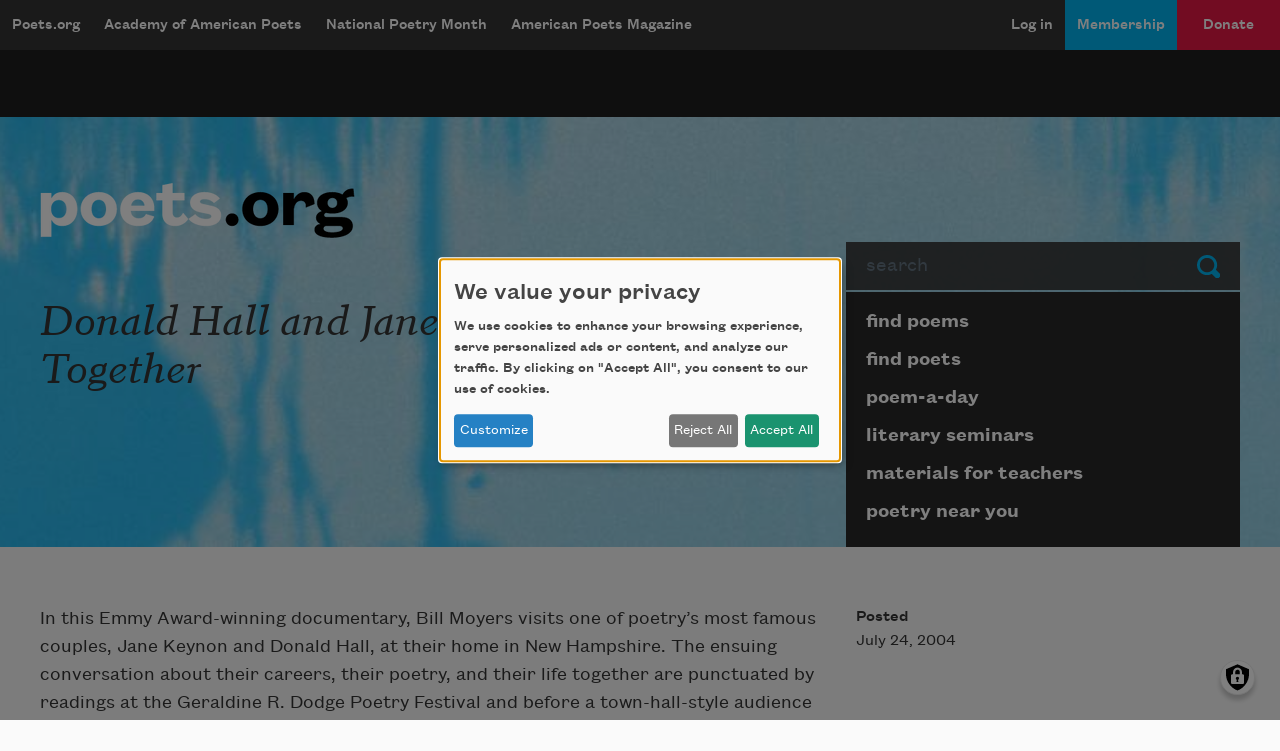

--- FILE ---
content_type: text/html; charset=utf-8
request_url: https://www.google.com/recaptcha/api2/aframe
body_size: 267
content:
<!DOCTYPE HTML><html><head><meta http-equiv="content-type" content="text/html; charset=UTF-8"></head><body><script nonce="w6CRaXVzpFu9N1fdJoTbCg">/** Anti-fraud and anti-abuse applications only. See google.com/recaptcha */ try{var clients={'sodar':'https://pagead2.googlesyndication.com/pagead/sodar?'};window.addEventListener("message",function(a){try{if(a.source===window.parent){var b=JSON.parse(a.data);var c=clients[b['id']];if(c){var d=document.createElement('img');d.src=c+b['params']+'&rc='+(localStorage.getItem("rc::a")?sessionStorage.getItem("rc::b"):"");window.document.body.appendChild(d);sessionStorage.setItem("rc::e",parseInt(sessionStorage.getItem("rc::e")||0)+1);localStorage.setItem("rc::h",'1769057895933');}}}catch(b){}});window.parent.postMessage("_grecaptcha_ready", "*");}catch(b){}</script></body></html>